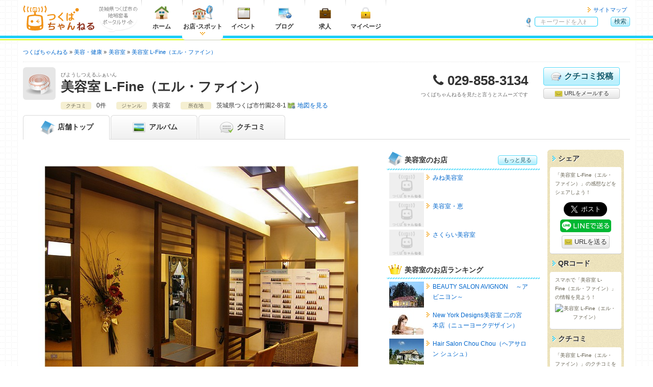

--- FILE ---
content_type: text/html; charset=UTF-8
request_url: https://tsukuba.ch/shop/?id=1968
body_size: 7431
content:
<!DOCTYPE html>
<html lang="ja" itemscope="itemscope" itemtype="https://schema.org/WebPage">
<head>
	<meta charset="UTF-8">
	<meta http-equiv="X-UA-Compatible" content="IE=edge">
	<title itemprop="name">美容室 L-Fine（エル・ファイン） - つくばちゃんねる</title>
	<meta name="viewport" content="width=device-width, initial-scale=1, shrink-to-fit=no">
	<meta name="description" content='茨城県つくばエリアのさまざまな情報が集まる地域密着ポータルサイト「つくばちゃんねる」では、「美容室 L-Fine（エル・ファイン）」の情報を掲載中です。' itemprop="description">
	<meta name="apple-mobile-web-app-title" content='つくちゃん'>
	<meta name="format-detection" content="telephone=no">
	<meta property="og:title" content='美容室 L-Fine（エル・ファイン）'>
	<meta property="og:type" content="article">
	<meta property="og:description" content='茨城県つくばエリアのさまざまな情報が集まる地域密着ポータルサイト「つくばちゃんねる」では、「美容室 L-Fine（エル・ファイン）」の情報を掲載中です。'>
	<meta property="og:image" content="https://tsukuba.ch/shop/image/?id=1968&field=0" itemprop="image">
	<meta property="og:site_name" content='つくばちゃんねる'>
	<meta property="og:url" content="https://tsukuba.ch/shop/?id=1968">
	<link rel="apple-touch-icon" href="/apple-touch-icon.png">
	<link rel="canonical" href="https://tsukuba.ch/shop/?id=1968" itemprop="url">
	<link rel="shortcut icon" href="/favicon.ico">
	<!-- === stylesheet === -->
	<link type="text/css" rel="stylesheet" href="/assets/css/common.css?1651301717" />
	<link type="text/css" rel="stylesheet" href="/assets/css/shop.css?1651301717" />
	<link type="text/css" rel="stylesheet" href="/assets/css/print.css?1651301717" />
	<link type="text/css" rel="stylesheet" href="/assets/css/tsukuba.css?1651301717" />
<script async='async' src='https://www.googletagservices.com/tag/js/gpt.js'></script>
<script>
  var googletag = googletag || {};
  googletag.cmd = googletag.cmd || [];
</script>
<script>
  googletag.cmd.push(function() {
var gptAdSlots = [];



var mapping_shopHeader = googletag.sizeMapping().
  addSize([751, 1024], []).
  addSize([521, 839], [468, 60]).
  addSize([0, 0], [320, 50]).
  build();
gptAdSlots[1] = googletag.defineSlot('/71017978/tsukuba.ch_shop_smart_header_320*50_1', [320, 50], 'div-gpt-ad-1539236063924-0').
  defineSizeMapping(mapping_shopHeader).
  setCollapseEmptyDiv(true).
  addService(googletag.pubads());

var mapping_shopSideTop = googletag.sizeMapping().
  addSize([975, 800], [300, 250]).
  addSize([751, 690], [180, 150]).
  addSize([0, 0], [300, 250]).
  build();
gptAdSlots[8] = googletag.defineSlot('/71017978/tsukuba.ch_shop_side_top_300*250_1', [300, 250], 'div-gpt-ad-1539235991849-0').
  defineSizeMapping(mapping_shopSideTop).
  setCollapseEmptyDiv(true).
  addService(googletag.pubads());

var mapping_shopSide = googletag.sizeMapping().
  addSize([975, 800], [300, 600]).
  addSize([751, 690], [180, 150]).
  addSize([0, 0], []).
  build();
gptAdSlots[6] = googletag.defineSlot('/71017978/tsukuba.ch_shop_side_300*600_1', [300, 600], 'div-gpt-ad-1539235902784-0').
  defineSizeMapping(mapping_shopSide).
  setCollapseEmptyDiv(true).
  addService(googletag.pubads());

var mapping_footer = googletag.sizeMapping().
  addSize([975, 690], [970, 90]).
  addSize([751, 690], [728, 90]).
  addSize([568, 640], [468, 60]).
  addSize([0, 0], [320, 50]).
  build();
gptAdSlots[3] = googletag.defineSlot('/71017978/tsukuba.ch_footer_468*60_1', [468, 60], 'div-gpt-ad-1539234813418-0').
  defineSizeMapping(mapping_footer).
  setCollapseEmptyDiv(true).
  addService(googletag.pubads());

    googletag.pubads().collapseEmptyDivs();
    googletag.enableServices();
  });
</script>



<script async src="https://pagead2.googlesyndication.com/pagead/js/adsbygoogle.js?client=ca-pub-2293233374547214" crossorigin="anonymous"></script>

<!--Twitter Cards-->
	<meta name="twitter:card" content="summary">
	<meta name="twitter:site" content="@tsukuba_ch">
<!--//Twitter Cards-->

<!-- Google tag (gtag.js) -->
<script async src="https://www.googletagmanager.com/gtag/js?id=G-FVBCKH8M0Z"></script>
<script>
	window.dataLayer = window.dataLayer || [];
	function gtag(){dataLayer.push(arguments);}
	gtag('js', new Date());
	gtag('config', 'G-FVBCKH8M0Z');
</script>
</head>
<body>
<header class="headerGlobal">
	<div class="container">
<div class="hgroup">
			<div class="logo"><a href="/"><img alt="つくばちゃんねる" width="141" height="50" src="/assets/img/common/logo_tsukuba.svg?1651293400" /></a></div>
			<div class="catch"><img alt="茨城県つくば市の地域密着ポータルサイト" width="75" height="35" src="/assets/img/common/descri_img.gif?1651293400" /></div>
		</div>
		<nav class="headerNav">
			<ul class="menuGrobal">
				<li class="gmenu01"><a href="/"><img alt="ホーム" width="40" height="30" src="/assets/img/common/menu_home.png?1651293400" />ホーム</a></li>
				<li class="gmenu02"><a href="/category/" class="current"><img alt="お店・スポット" width="40" height="30" src="/assets/img/common/menu_shop.png?1651293400" />お店<span class="punct">・</span>スポット</a></li>
				<li class="gmenu03"><a href="https://calendar.tsukuba.ch/" target="_blank"><img alt="イベント" width="40" height="30" src="/assets/img/common/menu_calendar.png?1651293400" />イベント</a></li>
				<li class="gmenu04"><a href="http://blog.tsukuba.ch/" target="_blank"><img alt="ブログ" width="40" height="30" src="/assets/img/common/menu_blog.png?1651293400" />ブログ</a></li>
				<li class="gmenu05"><a href="https://job.tsukuba.ch/" target="_blank"><img alt="求人" width="40" height="30" src="/assets/img/common/menu_job.png?1651293400" />求人</a></li>
				<li class="visible-xs"><a href="/member/login/">メンバーマイページ</a></li>
				<li class="visible-xs"><a href="/staff/login/">スタッフマイページ</a></li>
				<li class="gmenu07">
						<a href="/member/"><img alt="マイページ" width="40" height="30" src="/assets/img/common/menu_mypage.png?1651293400" />マイページ</a>					</li>
			<!-- / .menuGrobal --></ul>
			<ul class="headerMenu">
				<li><a href="/sitemap/">サイトマップ</a></li>
			<!-- / .headerMenu --></ul>
		</nav>		<div class="headerGlobal__search" id="hg-search">
			<strong>サイト内検索</strong>
			<form action="/category/search/?page=1&id=1968" method="get" accept-charset="utf-8" class="headerGlobal__search_form">
				<dl>
					<dt><input type="search" name="word" id="word" value="" placeholder="キーワードを入れて検索！"></dt>
					<dd class="alpha"><button type="submit" class="cssBtn" name="search" value="search" class="cssBtn">検索</button></dd>
				</dl>
			</form>
		<!-- / .headerGlobal__search --></div>
		<ul class="spNav">
			<li>
				<button type="button" id="navbar-toggle" class="navbar-toggle collapsed menu-trigger" data-toggle="collapse" data-target="#menuGlobal">
					<span></span>
					<span></span>
					<span></span>
					<div class="text-nav">メニュー</div>
				</button>
			</li>
			<li class="text-center"><button type="button" id="hg-search-toggle" class="hg-search-toggle collapsed"><span class="fa fa-search" style="position:relative;left: 0;"></span><div class="text-nav">検索</div></button></li>
			<li class="mypage-link"><a class="hg-member-btn" href="/member/">
					<span class="fa fa-lock"></span><div class="text-nav">マイページ</div>
				</a></li>
		</ul>
	<!-- / .container --></div>
<!-- / .headerGlobal --></header>

<div class="contentsContainer">


<div class="navBreadcrumb">
	<ul itemscope itemtype="https://schema.org/BreadcrumbList">
		<li itemprop="itemListElement" itemscope itemtype="http://schema.org/ListItem"><a href="/" itemprop="item"><span itemprop="name">つくばちゃんねる</span></a>
			<meta itemprop="position" content="1">
		</li>

		<li itemprop="itemListElement" itemscope itemtype="http://schema.org/ListItem"><a href="/category/?shop_category_id=2" itemprop="item"><span itemprop="name">美容・健康</span></a>
			<meta itemprop="position" content="2">
		</li>

	
		<li itemprop="itemListElement" itemscope itemtype="http://schema.org/ListItem"><a href="/category/search/?shop_category_id=2&genre_73=73" itemprop="item"><span itemprop="name">美容室</span></a>
			<meta itemprop="position" content="3">
		</li>

		<li class="vertical" itemprop="itemListElement" itemscope itemtype="http://schema.org/ListItem"><a href="/shop/?id=1968" itemprop="item"><span itemprop="name">美容室 L-Fine（エル・ファイン）</span></a>
			<meta itemprop="position" content="4">
		</li>




																																																																																																																																																																																																																																																																																																																																																																																																																																																																																																																																																																																															
	</ul>
<!-- / .navBreadcrumb --></div><section class="shop-container" itemscope itemtype="https://schema.org/HealthAndBeautyBusiness">
			<div class="mainAdsense visible-xs shop-header-ad">
				<div class="link01">
<!-- /71017978/tsukuba.ch_shop_smart_header_320*50_1 -->
<div id='div-gpt-ad-1539236063924-0'>
<script>
googletag.cmd.push(function() { googletag.display('div-gpt-ad-1539236063924-0'); });
</script>
</div>
				</div>
			<!-- / .mainAdsenseBtm --></div>	<header class="shop-container__header">
		<div class="shop-header_info clearfix">
			<div class="catch"><img src="/assets/img/shop/catch2.png" alt="美容室 L-Fine（エル・ファイン）" width="64" height="64"></div>
			<div class="shop-name">
				<span class="shop-kana">びようしつえるふぁいん</span>
				<h1 itemprop="name">美容室 L-Fine（エル・ファイン）</h1>
			<!-- / .shop-name --></div>
			<div class="shop-tel">
				<dl>
					<dt>電話番号</dt>
					<dd class="tel" itemprop="telephone">029-858-3134</dd>
				</dl>
				<p>つくばちゃんねるを見たと言うとスムーズです</p>
			<!-- / .shop-tel --></div>
			<ul class="shop-btn">
				<li class="shop-btn__item comment-btn">
					<a href="/member/shop/comment/create/?shop_id=1968" class="cssBtn largeBtn"><i class="img-comment-edit"></i>クチコミ投稿</a></li>
				<li class="shop-btn__item cssBtn mail-btn bg-default"><a href="mailto:?subject=美容室 L-Fine（エル・ファイン） - つくばちゃんねる&amp;body=美容室 L-Fine（エル・ファイン）%0d%0ahttps://tsukuba.ch/shop/?id=1968"><i class="img-mail"></i> URLをメールする</a></li>
			</ul>
		<!-- / .clearfix --></div>



		<div class="shop-info">
			<div class="shop-info_item">
				<span class="shop-info_title">クチコミ</span>

				<span class="shop-info_body">0件</span>
			</div>

			<div class="shop-info_item">
				<span class="shop-info_title">ジャンル</span>
				<span class="shop-info_body">美容室</span>
			</div>
			<div class="shop-info_item">
				<span class="shop-info_title">所在地</span>
				<span class="shop-info_body" itemprop="address" itemscope itemtype="https://schema.org/PostalAddress"><span itemprop="addressRegion">茨城県</span><span itemprop="addressLocality">つくば市竹園2-8-1</span><span itemprop="streetAddress"></span><a href="#map" class="map-link">地図を見る</a></span>
			</div>
			<a href="#shop-detail" class="cssBtn shop-info-btn visible-xs"><span class="fa fa-caret-down"></span> 店舗情報を見る</a>
		</div>
	<!-- / .shop-container__header --></header>

	<nav class="shop-container__nav">
		<ul>
			<li class="active"><a href="/shop/?id=1968"><i class="img-shop-top"></i> <span class="hidden-xxs">店舗</span>トップ</a></li>
			<li class=""><a href="/shop/album/?shop_id=1968"><i class="img-shop-album"></i> アルバム</a></li>
			<li><a href="/shop/comment/?shop_id=1968"><i class="img-shop-comment"></i> クチコミ</a></li>

		</ul>
	<!-- / .shop-container__nav --></nav>
	<nav class="shop-footer-btn">
		<ul class="shop-footer-btn-list">
			<li class="sfb-comment"><a href="/member/shop/comment/create/?shop_id=1968"><span class="fa fa-commenting-o"></span>クチコミ投稿</a></li>
			<li class="sfb-tel"><a href="tel:029-858-3134"><span class="fa fa-phone"></span>電話</a></li>
		</ul>
	</nav>
	<span class="hide">
		<img src="https://tsukuba.ch/shop/image/?id=1968&field=0" itemprop="image">
	</span>
	<div class="shop-container__contents">
		<div class="shop-container__main">
			<div class="shop-slider">
				<div id="slider" class="shop-slider__img">
						<div>
						<img src="/shop/image/?id=1968&field=0&pattern=0" alt="美容室 L-Fine（エル・ファイン）">
					</div>
						</div>
			<!-- / .shop-slider --></div>



			<div class="mainAdsense">
				<div class="link01">
<!-- tsukuba.ch_linkunit_responsive_2 -->
<ins class="adsbygoogle"
     style="display:block"
     data-ad-client="ca-pub-9065012976466966"
     data-ad-slot="3387009342"
     data-ad-format="link"
     data-full-width-responsive="true"></ins>
<script>
(adsbygoogle = window.adsbygoogle || []).push({});
</script>
				</div>
			<!-- / .mainAdsenseBtm --></div>			<section class="shop-comment-sect shop-main-sect">
				<header class="shop-main-sect__header">
					<h2 class="shop-main-sect__title space-reset">「美容室 L-Fine（エル・ファイン）」のクチコミ</h2>
				<!-- / .shop-main-sect__header --></header>
				<div class="shop-main-sect__inner">


					<div class="alert alert-warning">
						<p class="text-center">このお店のクチコミの投稿はありません。<br>最初のクチコミを書いてみませんか？</p>
						<p class="moreBtn"><a href="/member/shop/comment/create/?shop_id=1968" class="cssBtn bg-default"><i class="img-comment-edit"></i>クチコミを投稿する</a></p>
					</div>
				<!-- / .shop-main-sect__inner --></div>
			<!-- / .shop-comment-sect --></section>
			<div class="mainAdsense">
				<div class="link01">
<!-- tsukuba.ch_linkunit_responsive_3 -->
<ins class="adsbygoogle"
     style="display:block"
     data-ad-client="ca-pub-9065012976466966"
     data-ad-slot="5864573841"
     data-ad-format="link"
     data-full-width-responsive="true"></ins>
<script>
(adsbygoogle = window.adsbygoogle || []).push({});
</script>
				</div>
			<!-- / .mainAdsenseBtm --></div>			<section id="shop-detail" class="shop-detail shop-main-sect">
				<header class="shop-main-sect__header">
					<h2 class="shop-main-sect__title">「美容室 L-Fine（エル・ファイン）」の店舗情報</h2>

				</header>

				<section class="shop-main-sect__inner">
					<h3 class="shop-main-sect__inner__title">基本情報</h3>
					<table>
						<tbody>
							<tr>
								<th>店名</th>
								<td>美容室 L-Fine（エル・ファイン）</td>
							</tr>
							<tr>
								<th>ジャンル</th>
								<td>
										<ul class="list-inline">
										<li><strong><a href="/category/search/?shop_category_id=2&genre_73=73">美容室</a></strong></li>
														</ul>
									</td>
							</tr>
							<tr>
								<th>電話番号</th>
								<td class="shop-tel">
									<strong class="tel">029-858-3134</strong>
									<ul class="list-asterisk">
										<li>お問い合わせの際は「“つくばちゃんねる”を見た」とお伝えいただければ幸いです。</li>
									</ul>
								</td>
							</tr>
							<tr id="map">
								<th>所在地</th>
								<td>
									<p class="shop-address" itemprop="address" itemscope itemtype="https://schema.org/PostalAddress">〒<span itemprop="postalCode">305-0032</span>　茨城県つくば市竹園2-8-1</p>
									<div id="map-canvas" class="shop-map-img"></div>
									<span id="name" hidden>美容室 L-Fine（エル・ファイン）</span>
									<span id="lat" hidden>36.0782394</span>
									<span id="lng" hidden>140.12045043373</span>
									<span id="zoom" hidden>15</span>
									<p class="shop-address_btn"><a href="https://maps.google.co.jp/?q=36.0782394,140.12045043373(美容室 L-Fine（エル・ファイン）)&amp;z=15" class="cssBtn mail-btn text-right" target="_blank" itemprop="hasMap">大きな地図で見る</a></p>

								</td>
							</tr>

							<tr>
								<th>営業時間</th>
								<td>9:30～21:00（予約制）</td>
							</tr>
							<tr>
								<th>定休日</th>
								<td>火曜・第3月曜</td>
							</tr>

						</tbody>
					</table>
				<!-- / .shop-main-sect__inner --></section>

				<section class="shop-main-sect__inner">
					<h3 class="shop-main-sect__inner__title">特徴・関連情報</h3>
					<table>
						<tbody>
										<tr>
								<th>FAX番号</th>
								<td itemprop="faxNumber">029-858-3134</td>
							</tr>
														</tbody>
					</table>
				<!-- / .shop-main-sect__inner --></section>
				<p class="more-btn sp-view"><a href="/member/shop/edit/?shop_id=1968" class="cssBtn bg-default"><i class="img-edit"></i> 編集する</a></p>
			<!-- / .shop-detail --></section>					<div class="alert alert-info">
						<p class="text-center">このお店のメニューはまだ編集されていません。<br>お店に来たことがある方は編集しよう！</p>
						<p class="moreBtn"><a href="/member/shop/edit/?shop_id=1968" class="cssBtn bg-default">メニューを編集する</a></p>
					</div>
			<section class="shop-staff shop-main-sect">
				<h2 class="shop-main-sect__title">この店舗の関係者の方へ</h2>
				<p>
					つくばちゃんねる店舗会員（無料）になると、自分のお店の情報を編集することができます。<br>
					店舗会員になって、お客様に直接メッセージを伝えてみませんか？
				</p>
				<form action="/staff/shop/owner/?shop_id=1968" method="post">
					<button type="submit" class="cssBtn">オーナー申請</button>
				</form>
			<!-- / .shop-staff --></section>
		<!-- / .shop-container__main --></div>
		<div class="shop-container__side">
			<div class="shop-container__side__main">
			<div class="mainAdsense">
				<div class="link01">
<!-- /71017978/tsukuba.ch_shop_side_top_300*250_1 -->
<div id='div-gpt-ad-1539235991849-0'>
<script>
googletag.cmd.push(function() { googletag.display('div-gpt-ad-1539235991849-0'); });
</script>
</div>
				</div>
			<!-- / .mainAdsenseBtm --></div>

				<section class="shop-side-sect">
					<h2 class="shop-side-sect__title"><i class="img-shop-top"></i>美容室のお店<a href="/category/search/?shop_category_id=2&genre_73=73" class="cssBtn">もっと見る</a></h2>
					<div class="shop-side-sect__inner">
						<div class="shop-side-sect__entryList">
								<a href="/shop/?id=3807">
								<dl class="clearfix">
											<dt><img src="/assets/img/common/noimage_140_106.png" width="68" height="51" alt="みね美容室"></dt>
											<dd>みね美容室</dd>
								</dl>
							</a>
								<a href="/shop/?id=7757">
								<dl class="clearfix">
											<dt><img src="/assets/img/common/noimage_140_106.png" width="68" height="51" alt="美容室・恵"></dt>
											<dd>美容室・恵</dd>
								</dl>
							</a>
								<a href="/shop/?id=2367">
								<dl class="clearfix">
											<dt><img src="/assets/img/common/noimage_140_106.png" width="68" height="51" alt="さくらい美容室"></dt>
											<dd>さくらい美容室</dd>
								</dl>
							</a>
							</div>
						<p class="more-btn sp-view"><a href="/category/search/?shop_category_id=2&genre_73=73" class="cssBtn">もっと見る</a></p>
					</div>
				<!-- / .shop-side-sect --></section>

				<section class="shop-side-sect">
					<h2 class="shop-side-sect__title"><i class="img-shop-crown"></i>美容室のお店ランキング</h2>
					<div class="shop-side-sect__inner">
						<div class="shop-side-sect__entryList">

								<a href="/shop/?id=87">
								<dl class="clearfix">
											<dt><img src="/shop/image/?id=87&field=0&pattern=2" width="68" height="51" alt="BEAUTY SALON AVIGNON 　～アビニヨン～"></dt>
											<dd>BEAUTY SALON AVIGNON 　～アビニヨン～</dd>
								</dl>
							</a>
								<a href="/shop/?id=9110">
								<dl class="clearfix">
											<dt><img src="/shop/image/?id=9110&field=0&pattern=2" width="68" height="51" alt="New York Designs美容室 二の宮 本店（ニューヨークデザイン）"></dt>
											<dd>New York Designs美容室 二の宮 本店（ニューヨークデザイン）</dd>
								</dl>
							</a>
								<a href="/shop/?id=1061">
								<dl class="clearfix">
											<dt><img src="/shop/image/?id=1061&field=0&pattern=2" width="68" height="51" alt="Hair Salon Chou Chou（ヘアサロン シュシュ）"></dt>
											<dd>Hair Salon Chou Chou（ヘアサロン シュシュ）</dd>
								</dl>
							</a>
							</div>
					</div>
				<!-- / .shop-side-sect --></section>

				<section class="shop-side-sect">
					<h2 class="shop-side-sect__title"><i class="img-shop-map"></i>近くのお店</h2>
					<div class="shop-side-sect__inner">
						<div class="shop-side-sect__entryList">

								<a href="/shop/?id=9881">
								<dl class="clearfix">
											<dt><img src="/assets/img/common/noimage_140_106.png" width="68" height="51" alt="美容室amuse"></dt>
											<dd>美容室amuse</dd>
								</dl>
							</a>
								<a href="/shop/?id=9878">
								<dl class="clearfix">
											<dt><img src="/shop/image/?id=9878&field=0&pattern=2" width="68" height="51" alt="メンズ脱毛ゼーブル つくば店"></dt>
											<dd>メンズ脱毛ゼーブル つくば店</dd>
								</dl>
							</a>
								<a href="/shop/?id=9852">
								<dl class="clearfix">
											<dt><img src="/shop/image/?id=9852&field=0&pattern=2" width="68" height="51" alt="つくばや質店"></dt>
											<dd>つくばや質店</dd>
								</dl>
							</a>
							</div>
					</div>
				<!-- / .shop-side-sect --></section>
			<div class="mainAdsense hidden-xs hidden-sm">
				<div class="link01">
<!-- /71017978/tsukuba.ch_shop_side_300*600_1 -->
<div id='div-gpt-ad-1539235902784-0'>
<script>
googletag.cmd.push(function() { googletag.display('div-gpt-ad-1539235902784-0'); });
</script>
</div>
				</div>
			<!-- / .mainAdsenseBtm --></div>			<!-- / .shop-container__side__main --></div>


			<div class="shop-container__side__side">

				<div class="shop-share bg-grunge">

					<section class="bg-grunge__section">
						<h3 class="bg-grunge__title">シェア</h3>
						<div class="bg-grunge__inner">
							<p>「美容室 L-Fine（エル・ファイン）」の感想などをシェアしよう！</p>
							<ul class="vertical-share-btn">
								<li class="vertical-share-btn__item vertical-share-btn__item--facebook"><div class="fb-like" data-layout="button" data-action="like" data-show-faces="false" data-share="false" data-size="large"></div></li>
								<li class="vertical-share-btn__item vertical-share-btn__item--twitter"><a href="https://twitter.com/share" class="twitter-share-button" data-lang="ja" data-size="large">ツイート</a></li>
								<li class="vertical-share-btn__item vertical-share-btn__item--line"><a href="https://social-plugins.line.me/lineit/share?url=https://tsukuba.ch/shop/?id=1968"><img src="/assets/img/common/share-a.png" alt="LINEで送る" width="100" style="backface-visibility: hidden;"></a></li>
								<li class="vertical-share-btn__item vertical-share-btn__item--mail cssBtn largeBtn mail-btn bg-default"><a href="mailto:?subject=美容室 L-Fine（エル・ファイン） - つくばちゃんねる&amp;body=美容室 L-Fine（エル・ファイン）%0d%0ahttps://tsukuba.ch/shop/?id=1968"><i class="img-mail"></i> URLを送る</a></li>
							</ul>
						<!-- / .bg-grunge__inner --></div>
					<!-- / .bg-grunge__section --></section>


					<section class="bg-grunge__section">
						<h3 class="bg-grunge__title">QRコード</h3>
						<div class="bg-grunge__inner">
							<p>スマホで「美容室 L-Fine（エル・ファイン）」の情報を見よう！</p>
							<p class="qrcode"><img src="https://api.qrserver.com/v1/create-qr-code/?size=100x100&data=https://tsukuba.ch/shop/?id=1968" alt="美容室 L-Fine（エル・ファイン）"></p>
						<!-- / .bg-grunge__inner --></div>
					<!-- / .bg-grunge__section --></section>


					<section class="bg-grunge__section">
						<h3 class="bg-grunge__title">クチコミ</h3>
						<div class="bg-grunge__inner">
							<p>「美容室 L-Fine（エル・ファイン）」のクチコミを投稿しよう！</p>
							<a href="/member/shop/comment/create/?shop_id=1968" class="cssBtn btn-inline"><i class="img-comment-edit"></i> 投稿する</a>
						<!-- / .bg-grunge__inner --></div>
					<!-- / .bg-grunge__section --></section>
					<section class="bg-grunge__section">
						<h3 class="bg-grunge__title">店舗情報</h3>
						<div class="bg-grunge__inner">
							<p>「美容室 L-Fine（エル・ファイン）」の店舗情報を編集しよう！</p>
								<a href="/member/shop/edit/?shop_id=1968" class="cssBtn btn-inline"><i class="img-edit"></i> 編集する</a>
							<!-- / .bg-grunge__inner --></div>
					<!-- / .bg-grunge__section --></section>
				<!-- / .shop-share --></div>

				<section class="shop-side-sect">
					<h2 class="shop-side-sect__title"><i class="img-shop-register"></i>会員登録</h2>
					<div class="shop-side-sect__inner">
						<form action="/member/register/" method="post">
							<button type="submit" class="cssBtn">無料会員登録</button>
						</form>
					</div>
				<!-- / .shop-side-sect --></section>
				<section class="shop-side-sect">
					<h2 class="shop-side-sect__title"><i class="img-shop-request"></i>オーナー申請</h2>
					<div class="shop-side-sect__inner">
						<form action="/staff/shop/owner/?shop_id=1968" method="post">
							<button type="submit" class="cssBtn ">オーナー申請</button>
						</form>
					</div>
				<!-- / .shop-side-sect --></section>
				<section class="shop-side-sect">
					<h2 class="shop-side-sect__title"><i class="img-shop-close"></i>閉店申請</h2>
					<div class="shop-side-sect__inner">
						<form action="/member/shop/edit/?shop_id=1968#shop-info" method="post">
							<button type="submit" class="cssBtn">閉店申請</button>
						</form>
					</div>
				<!-- / .shop-side-sect --></section>
			<!-- / .shop-container__side__side --></div>
		<!-- / .shop-container__side --></div>
	<!-- / .shop-container__contents --></div>
				<div class="mainAdsenseBtm">
				<div class="link01">
<!-- /71017978/tsukuba.ch_footer_468*60_1 -->
<div id='div-gpt-ad-1539234813418-0'>
<script>
googletag.cmd.push(function() { googletag.display('div-gpt-ad-1539234813418-0'); });
</script>
</div>
				</div>
			<!-- / .mainAdsenseBtm --></div><!-- / .shop-container --></section>
<!-- / .contentsContainer --></div>
<div class="goTop">
	<div class="leftColumn socialBtn">
		<ul>
			<li><a href="https://twitter.com/share" class="twitter-share-button" data-lang="ja" data-size="large">ツイート</a></li>
			<li><div class="fb-like" data-send="false" data-layout="button_count" data-width="100" data-show-faces="false" data-size="large"></div></li>
		</ul>
	<!-- / #socialBtn --></div>
	<p class="rightColumn"><a href="#">このページの先頭へ</a></p>
<!-- / .goTop --></div>
<div class="cboxNav">
	<div class="cboxPrev"><span class="fa fa-angle-left"></span></div>
	<div class="cboxNext"><span class="fa fa-angle-right"></span></div>
	<div class="cboxClose"><span class="fa fa-times"></span></div>
</div>

<footer class="footerGlobal footerShop">
	<ul class="fg-list">
		<li><a href="/">ホームに戻ってお店を探す</a></li>
		<li class="second"><a href="/coupon/">お店のクーポン</a></li>
		<li><a href="/topic/">お店のトピックス</a></li>
		<li><a href="/comment/">お店のクチコミ</a></li>
		<li><a href="/album/">お店のアルバム</a></li>
		<li><a href="/sitemap/">サイトマップ</a></li>
		<li><a href="/faq/user/">ヘルプ</a></li>
	</ul>
	<ul class="mbx1 fg-list">
		<li><a href="/siteuse/">このサイトについて</a></li>
		<li><a href="/about/">ユーザーガイド</a></li>
		<li><a href="https://tsukuba-daigaku.com/?page_id=100031" target="_blank">会社概要</a></li>
		<li><a href="/rule/">利用規約</a></li>
		<li><a href="/policy/">プライバシーポリシー</a></li>
		<li><a href="/contact/">お問い合わせ</a></li>
		<li><a href="/ad/">つくばちゃんねるでの情報発信</a></li>
	</ul>
	<ul class="fg-second">
		<li>
			<h3 class="fg-second-title"><a href="https://tsukuba-daigaku.com/?page_id=100031" target="_blank">
				茨城県つくば市				<i class="icon-toggle"></i></a></h3>
			<ul class="fg-second-list">
				<li><a href="/">つくばちゃんねる</a></li>
				<li><a href="https://calendar.tsukuba.ch/" target="_blank">イベントカレンダー</a></li>
				<li><a href="http://blog.tsukuba.ch/" target="_blank">つくばちゃんねるブログ</a></li>
				<li><a href="https://job.tsukuba.ch/" target="_blank">つくばちゃんねる求人</a></li>
			</ul>
		</li>
	</ul>

		<small>&copy; <span itemprop="copyrightYear">2006-2025</span> <span itemprop="copyrightHolder">CampusLife.com, inc. All Rights Reserved</span>.</small></p><!-- / #footer --></footer>
<!-- === javascript === -->
<noscript><div id="noScript">JavaScriptが無効な場合、一部の機能が使えない恐れがありますので、JavaScriptを有効にしてください。</div></noscript>
<script src="https://ajax.googleapis.com/ajax/libs/jquery/3.2.1/jquery.min.js"></script>
<script>
	window.jQuery || document.write('<script src="/assets/js/jquery.js"><\/script>');
</script>

	<script type="text/javascript" src="/assets/js/bootstrap.min.js?1651293400"></script>
	<script type="text/javascript" src="/assets/js/common.js?1651301717"></script>

	<script type="text/javascript" src="/assets/js/jquery.colorbox-min.js?1651293400"></script>
		<script type="text/javascript" src="/assets/js/album.js?1651293400"></script>
				<script type="text/javascript" src="/assets/js/slick.min.js?1651293400"></script>
	<script type="text/javascript" src="/assets/js/shop.js?1651293400"></script>
			<script type="text/javascript" src="/assets/js/shop_map.js?1651293400"></script>
<script src="https://maps.googleapis.com/maps/api/js?key=AIzaSyDpaRIbboORrmPH2wGGkqm87cwVuF5jtiA&callback=initMap" async defer></script>
		
		<script>
	$(function(){
					var slideURL0 = "url(/shop/image/?id=1968&field=0&pattern=1) no-repeat";
		$('#slider .slick-dots #slick-slide00 button').css('background', slideURL0);
										});
</script>
					<script type="text/javascript" src="/assets/js/comment.js?1651293400"></script>
</body>
</html>

--- FILE ---
content_type: text/html; charset=utf-8
request_url: https://www.google.com/recaptcha/api2/aframe
body_size: 271
content:
<!DOCTYPE HTML><html><head><meta http-equiv="content-type" content="text/html; charset=UTF-8"></head><body><script nonce="HfNMxABWBdxDWMHwOo0FTQ">/** Anti-fraud and anti-abuse applications only. See google.com/recaptcha */ try{var clients={'sodar':'https://pagead2.googlesyndication.com/pagead/sodar?'};window.addEventListener("message",function(a){try{if(a.source===window.parent){var b=JSON.parse(a.data);var c=clients[b['id']];if(c){var d=document.createElement('img');d.src=c+b['params']+'&rc='+(localStorage.getItem("rc::a")?sessionStorage.getItem("rc::b"):"");window.document.body.appendChild(d);sessionStorage.setItem("rc::e",parseInt(sessionStorage.getItem("rc::e")||0)+1);localStorage.setItem("rc::h",'1763582154405');}}}catch(b){}});window.parent.postMessage("_grecaptcha_ready", "*");}catch(b){}</script></body></html>

--- FILE ---
content_type: application/javascript
request_url: https://tsukuba.ch/assets/js/shop.js?1651293400
body_size: 194
content:
$(function(){
	// スライダー
	var $sliderObject = $('#slider');
	if($sliderObject[0]){
		$sliderObject.slick({
			fade: true,
			arrows: false,
			autoplay: true,
			dots: true
		});
	}
});

--- FILE ---
content_type: application/javascript
request_url: https://tsukuba.ch/assets/js/shop_map.js?1651293400
body_size: 659
content:
// Googleマップ
var map;
function initMap(){
	var canvas = document.getElementById('map-canvas');
	var name = document.getElementById('name').innerHTML;
	var lat = document.getElementById('lat').innerHTML;
	var lng = document.getElementById('lng').innerHTML;
	var mapZoom = parseInt(document.getElementById('zoom').innerHTML);
	var latlng = new google.maps.LatLng(lat, lng);
	var mapOptions = {
		zoom: mapZoom,
		mapTypeId: google.maps.MapTypeId.ROADMAP,
		scrollwheel: false,
		center: latlng
	};
	map = new google.maps.Map(canvas, mapOptions);
	var marker = new google.maps.Marker({
		cursor: 'grab',
		map: map,
		position: latlng,
		title: name
	});
}

--- FILE ---
content_type: image/svg+xml
request_url: https://tsukuba.ch/assets/img/common/logo_tsukuba.svg?1651293400
body_size: 7715
content:
<?xml version="1.0" encoding="utf-8"?>
<!-- Generator: Adobe Illustrator 22.1.0, SVG Export Plug-In . SVG Version: 6.00 Build 0)  -->
<svg version="1.1" id="logo" xmlns="http://www.w3.org/2000/svg" xmlns:xlink="http://www.w3.org/1999/xlink" x="0px" y="0px"
	 viewBox="0 0 141 50.1" style="enable-background:new 0 0 141 50.1;" xml:space="preserve">
<style type="text/css">
	.st0{fill:none;}
	.st1{fill:#FFFFFF;}
	.st2{fill:#F19317;}
	.st3{fill:#C3641A;}
	.st4{fill:#903523;}
</style>
<rect class="st0" width="141" height="50"/>
<g>
	<g>
		<polygon class="st1" points="10.3,22.1 8.7,38.8 9.5,43.8 11.4,47.3 28.4,48.1 36.5,46.2 38.6,40.9 36.2,21.8 25.3,19.8 		"/>
		<path class="st2" d="M38.5,22.6c-0.7-2.7-6.3-3.4-12.6-3.9h-0.3l-0.9-5h2.9v-1.6h-0.3l0.3-6.4l-0.7-1.1l-7-0.4v0.6h-0.7l-0.2,8
			l0.9,0.9h2.3l-0.7,5H21C14.7,19.2,9.1,20,8.4,22.6c0,0,0,0,0,0.1C8.3,23.3,6.1,40.9,7.8,45c1.3,3.3,6.2,4.9,15.2,5h0.6h0.5
			c9-0.1,14-1.8,15.2-5C40.8,40.9,38.7,23.3,38.5,22.6C38.6,22.7,38.6,22.6,38.5,22.6z M26.4,5.8l-0.5,6.3l-1.5,0.1l-1.1-6.4H26.4z
			 M20.1,12.4l0.4-6.4l2.9-0.1l-1,6.4L20.1,12.4z M13.4,46.4L12,45.9c-0.4,0-1-0.8-1-1.3l-0.1-1.8c0-0.5,0.5-0.5,1-0.5l1.4,0.5
			c0.4,0,0.8,0.4,0.8,0.9l0.1,1.8C14.1,46,13.8,46.4,13.4,46.4z M23.9,41.3h-0.5h-0.5c-6.8-0.1-11-1.1-12-2.8
			c-0.3-0.6-0.4-1.8-0.4-3.4c0-3.8,0.7-9.2,1-11.8c0.5-1.3,6.7-1.7,9.8-1.9c0,0,1.3-0.1,1.4-0.1H24l1.4,0.1c3,0.2,9.3,0.6,9.8,1.9
			c0.4,2.6,1,8,1,11.8c0,1.6-0.1,2.9-0.4,3.4C34.9,40.2,30.7,41.2,23.9,41.3z M36.3,44.2c0,0.5-0.5,1.3-1,1.3L33.9,46
			c-0.4,0-0.8-0.4-0.8-0.9l0.1-1.8c0-0.5,0.4-0.9,0.8-0.9l1.4-0.5c0.4,0,1,0,1,0.5L36.3,44.2z M2.6,6.3l1.9-3.8l-2-2.1L0.6,5.8v3.7
			l2,5.3l2-2.2l-2-3.6V6.3z M11.2,12.7L9.5,9.5V7.2L11.2,4L9.5,2.2L7.8,6.7v3.2l1.7,4.7L11.2,12.7z M16.8,12.6l-1.4-2.7V8l1.4-2.7
			l-1.5-1.5l-1.4,3.9v2.7l1.4,3.9L16.8,12.6z M31.4,9.9L30,12.6l1.5,1.6l1.3-3.9V7.6l-1.5-3.8l-1.4,1.6l1.5,2.7V9.9z M37.3,9.5
			l-1.7,3.3l1.8,1.9L39,10V6.7l-1.8-4.6L35.5,4l1.8,3.2V9.5z M44.1,0.6l-2,2.2l2,3.7v2.7l-1.9,3.8l2.1,2.2l1.8-5.4V5.8L44.1,0.6z
			 M18.9,29.8c-0.4-0.2-0.9-0.3-1.4-0.3c-0.4,0-0.8,0.2-1.1,0.4c-0.4,0.2-0.8,0.5-1,0.9S15,31.7,15,32.1s0.2,0.8,0.4,1.2
			c0.2,0.4,0.5,0.8,0.9,1s0.8,0.5,1.3,0.5c0.4,0,0.8-0.2,1.1-0.4c0.4-0.2,0.8-0.5,1-0.9c0.2-0.4,0.5-0.8,0.5-1.3
			c0-0.4-0.1-0.8-0.3-1.2C19.6,30.5,19.3,30.1,18.9,29.8z M32.4,31.3h-0.2L28,31.4c1-0.8,2.9-2.4,2.9-2.4c0.1,0,0.1-0.1,0.1-0.2
			c0-0.1,0-0.1-0.1-0.1l-0.4-0.5c-0.1-0.1-0.2-0.1-0.3,0L25.7,32c-0.1,0-0.1,0.1-0.1,0.2c0,0.1,0.1,0.1,0.1,0.2l5.2,3
			c0.1,0,0.1,0,0.2,0s0.1-0.1,0.1-0.1l0.3-0.6v-0.1c0-0.1,0-0.2-0.1-0.2c0,0-1.5-1-2.9-1.7l3.8-0.1V31.3z"/>
		<path class="st3" d="M53.2,41.7c1.3-0.4,2.8-0.7,4.4-0.7c1.8,0,3.1,0.3,3.8,0.8c0.7,0.5,1.1,1.4,1.1,2.7s-0.4,2.4-1.3,3.1
			c-1,0.9-2.7,1.3-5.2,1.3c-1.3,0-3.2-0.1-5.3-0.3v-2c2,0.2,3.8,0.3,5.3,0.3s2.8-0.2,3.4-0.7c0.5-0.4,0.8-1,0.8-1.8
			c0-0.6-0.2-0.9-0.5-1.1c-0.4-0.3-1.2-0.4-2.4-0.4c-1.6,0-2.9,0.2-3.8,0.5c-0.6,0.2-1,0.5-1.2,0.9c0,0,0,0,0,0.1l0,0l0,0h-2.6
			c0-0.1,0-0.1,0.1-0.1c0.7-2,1.4-3.8,2-5.4c-0.9,0-1.9,0-2.8,0v-2c1.2,0,2.4,0,3.4,0c0.3-1,0.6-2,0.9-2.9h2.5
			c-0.3,1-0.6,1.9-0.8,2.8c3.8-0.1,6.6-0.2,8.5-0.3v1.9c-2.9,0.2-5.9,0.3-9.1,0.3C53.7,39.9,53.5,40.8,53.2,41.7z"/>
		<path class="st3" d="M73.5,48.6c-0.2-0.9-0.6-2.7-1.4-5.2c-0.2-0.6-0.3-1.1-0.5-1.6c-1,0.3-2.2,0.7-3.3,1.1v-2
			c1-0.3,1.9-0.6,2.8-0.9c-0.4-1.3-0.7-2.4-1-3.2h2.1c0.3,0.7,0.6,1.6,0.9,2.7c0.6-0.2,1.3-0.3,1.9-0.4c0.1,0,0.3-0.1,0.4-0.1
			c-0.2-1-0.5-1.7-0.7-2.2h2.2c0.2,0.7,0.4,1.3,0.6,1.9c0.4-0.1,0.8-0.1,1.2-0.1c0.9,0,1.6,0.3,2.1,0.8c0.6,0.6,0.9,1.3,0.9,2
			c0,1.1-0.3,2-0.9,2.6c-0.5,0.6-1.5,0.9-2.9,0.9c-0.6,0-1.4-0.2-2.5-0.6v-1.9c1.2,0.4,2.1,0.6,2.6,0.6c0.6,0,1.1-0.2,1.3-0.4
			c0.2-0.3,0.3-0.6,0.3-1.1c0-0.4-0.1-0.6-0.4-0.9c-0.3-0.2-0.5-0.3-0.8-0.3c-0.2,0-0.5,0-0.7,0c0.1,0.4,0.1,0.8,0.2,1.2h-2
			c0-0.1,0-0.4-0.1-0.7c-0.3,0-0.6,0.1-0.9,0.2c-0.5,0.1-0.9,0.2-1.3,0.3c0.1,0.4,0.2,0.8,0.4,1.2c0.9,3.2,1.4,5.1,1.6,6.1
			C75.5,48.6,73.5,48.6,73.5,48.6z"/>
		<path class="st3" d="M94.1,34c-1.2,2.9-2.1,5.4-2.9,7.8c0.2-0.3,0.5-0.5,0.7-0.7c0.7-0.6,1.4-0.9,2.1-0.9c0.5,0,1,0.2,1.4,0.6
			c0.5,0.5,0.8,1.7,1,3.6c0.2,1.4,0.4,2.1,0.8,2.1s0.8-0.4,1.2-1.2c0.6-1,1-2.4,1.3-4.1h2.3c-0.1,1.1-0.5,2.5-1.1,4.1
			c-0.6,1.3-1.1,2.3-1.7,2.8s-1.3,0.8-2.1,0.8c-0.7,0-1.2-0.2-1.7-0.6c-0.5-0.5-1-2-1.2-4.5c-0.1-1-0.5-1.5-0.9-1.5
			c-0.5,0-1.1,0.6-1.9,1.9c-0.8,1.2-1.4,2.7-1.9,4.4l0,0l0,0v0.1h-2.9c1.2-4.7,2.9-9.5,5-14.7C91.7,34,94.1,34,94.1,34z"/>
		<path class="st4" d="M109.6,49.5v-5.7c-1,1-2.1,2.1-3.3,3.4v-2.6c1.1-1.3,2.2-2.4,3.3-3.5v-1.7c-1,0.2-2.1,0.2-3.2,0.2v-2
			c1,0,2.1-0.1,3.2-0.3v-3.2h2.5v4.8c0.3-0.2,0.6-0.5,0.9-0.7c1.9-1.4,3.4-2.1,4.5-2.1c1.3,0,2.3,0.5,2.9,1.5
			c0.5,0.9,0.8,2.3,0.8,4.4c0,1.3-0.1,2.3-0.3,3.2c0.4,0.3,0.8,0.6,1.2,0.9v2.6c-0.8-0.6-1.4-1.1-2-1.5c-0.3,0.4-0.6,0.7-1,0.9
			c-1,0.6-2,1-2.9,1s-1.7-0.2-2.2-0.6s-0.7-1.1-0.7-2c0-0.9,0.2-1.5,0.7-2s1.3-0.7,2.4-0.7c0.7,0,1.4,0.1,2.3,0.4
			c0.1-0.7,0.1-1.4,0.1-2.1c0-1.6-0.2-2.7-0.4-3.3c-0.2-0.4-0.6-0.6-1.1-0.6c-0.7,0-1.6,0.4-2.8,1.3c-0.7,0.5-1.5,1.2-2.5,2v8.1
			L109.6,49.5L109.6,49.5z M117.5,46.7c0.2-0.2,0.4-0.4,0.6-0.6c-0.8-0.4-1.4-0.5-1.8-0.5c-0.7,0-1,0.3-1,0.9c0,0.4,0.3,0.7,0.9,0.7
			C116.7,47,117.1,46.9,117.5,46.7z"/>
		<path class="st4" d="M137.4,34.4v1.9c-0.8,0.3-2.7,1.6-5.8,3.9c-0.1,0-0.1,0.1-0.2,0.1c1.5-0.4,2.7-0.5,3.6-0.5
			c1.4,0,2.6,0.3,3.5,0.9c0.9,0.7,1.4,1.6,1.4,2.9c0,1.8-0.7,3.1-2.2,3.9c-1.5,0.9-3.3,1.4-5.3,1.4c-1.6,0-2.7-0.2-3.3-0.6
			c-0.7-0.6-1.1-1.2-1.1-1.8c0-0.8,0.3-1.5,0.8-2c0.7-0.7,1.7-1,3-1c1,0,1.9,0.2,2.5,0.7c0.6,0.4,0.9,1.2,1,2.3
			c0.2-0.1,0.3-0.1,0.5-0.2c1.1-0.5,1.6-1.3,1.6-2.6c0-0.7-0.2-1.3-0.7-1.7c-0.4-0.3-1.1-0.5-1.9-0.5c-1.9,0-3.5,0.2-4.8,0.7
			c-1.5,0.5-2.9,1.4-4.2,2.5l-0.1,0.1v-2.7c1-0.7,2.9-2.2,5.6-4.4c0.3-0.3,0.7-0.5,1-0.8c-1.9,0.2-3.6,0.2-5,0.2v-2
			C130.5,35.1,133.7,34.9,137.4,34.4C137.4,34.5,137.4,34.4,137.4,34.4z M132.2,47.1c0.3,0,0.6,0,0.8,0c0-0.8-0.1-1.3-0.3-1.5
			c-0.3-0.3-0.6-0.4-1.1-0.4c-0.4,0-0.8,0.1-1,0.3s-0.3,0.5-0.3,0.8s0.1,0.5,0.2,0.6C130.9,47,131.5,47.1,132.2,47.1z"/>
		<path class="st2" d="M58.4,17.8c2.1,0,3.6,0.4,4.4,1.3c0.8,0.8,1.2,1.9,1.2,3.3s-0.4,2.6-1.1,3.6c-0.8,1.2-2.1,2.1-4.1,2.8
			c-2.1,0.8-4.6,1.1-7.3,1.1v-2c3.2-0.3,5.4-0.8,6.7-1.3c1.1-0.5,1.9-1,2.4-1.7c0.5-0.6,0.7-1.5,0.7-2.4s-0.2-1.5-0.6-1.9
			S59.4,20,58.1,20c-2.2,0-5.6,0.5-10.4,1.5v-2.2C52.8,18.3,56.3,17.8,58.4,17.8z"/>
		<path class="st2" d="M78.9,14.8C78,16.5,77.1,18,76,19.1c-1,1.1-2,2.1-3.1,2.9c-0.3,0.2-1.2,1.4-0.9,1.6c1.5,0.8,3.1,1.9,4.7,3.5
			c1.6,1.5,2.2,2.5,2.9,4.2h-2.8c-0.9-1.5-1.2-2.1-2.2-2.9c-1.4-1.3-3.1-2.4-4.9-3.5c-0.9-0.5-1.3-1-1.3-1.5s1.3-2,2.1-2.5
			c1-0.7,1.9-1.5,2.8-2.4c1-1,1.9-2.3,2.7-3.6L78.9,14.8L78.9,14.8z"/>
		<path class="st2" d="M88.4,15.5c-0.5,2.8-0.7,5.9-0.7,9.3c0,2.3,0.2,4.4,0.5,6h-2.5c-0.4-2.5-0.5-4.9-0.5-7c0-2.9,0.3-5.5,0.8-8.3
			C86,15.5,88.4,15.5,88.4,15.5z"/>
		<path class="st2" d="M97.2,25.3c-0.1,0-0.2-0.1-0.2-0.1c0-1.6-0.1-3.2-0.1-4.9c0.9-0.1,1.7-0.1,2.5-0.2v-2.1
			c-0.9,0-1.8,0.1-2.7,0.2c0-0.3,0-0.6-0.1-0.9l-0.3-2h-2.4c0.1,1,0.1,2,0.2,3c-1.5,0-3,0.1-4.5,0.1v2c1.6,0,3.2,0,4.6-0.1
			c0.1,1.5,0.1,3,0.2,4.3c-0.4,0-0.8-0.1-1.2-0.1c-1.3,0-2.3,0.3-2.9,0.9s-0.9,1.4-0.9,2.4c0,0.8,0.3,1.4,0.8,2
			c0.6,0.6,1.5,0.9,2.6,0.9c1.2,0,2.2-0.3,3-1c0.5-0.5,0.9-1.3,1-2.3c1,0.4,2.2,1,3.4,1.9v-2.5C99.2,26.2,98.2,25.6,97.2,25.3z
			 M93.9,28.5c-0.3,0.3-0.6,0.4-1,0.4c-0.3,0-0.6-0.1-0.9-0.3c-0.2-0.1-0.3-0.4-0.3-0.7c0-0.3,0.1-0.6,0.3-0.8
			c0.3-0.3,0.6-0.4,1.2-0.4c0.3,0,0.8,0.1,1.2,0.2c0,0.1,0,0.2,0,0.2C94.5,27.7,94.3,28.1,93.9,28.5z"/>
		<path class="st2" d="M100.5,12.4c-1.1,0-1.9,0.9-1.9,1.9c0,1.1,0.9,1.9,1.9,1.9c1.1,0,1.9-0.9,1.9-1.9S101.6,12.4,100.5,12.4z"/>
		<path class="st2" d="M106.2,5.9c-1.9,0-3.4,1.5-3.4,3.4s1.5,3.4,3.4,3.4c1.9,0,3.4-1.5,3.4-3.4S108.1,5.9,106.2,5.9z"/>
	</g>
</g>
</svg>
